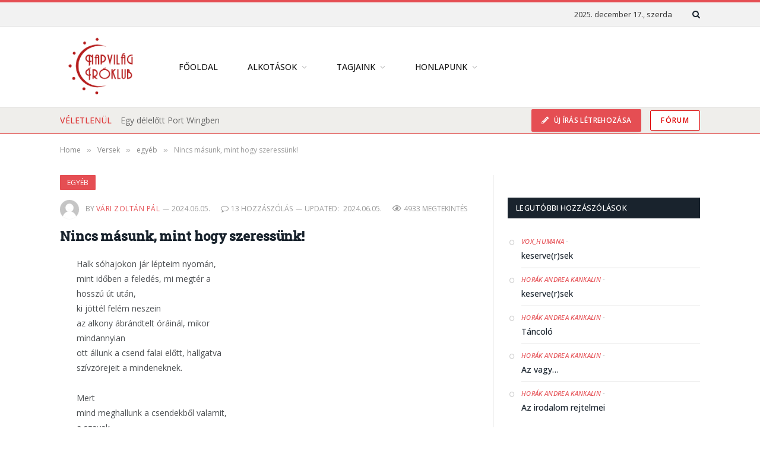

--- FILE ---
content_type: text/css
request_url: https://napvilag.net/wp-content/plugins/buddypress-moderation-tools/assets/css/report-abuse.css?ver=1.4.8
body_size: 551
content:
.bpmts-feedback-form-wrapper {

}

.bpmts-feedback-form-close-button {
    position: absolute;
    top: 5px;
    right: 10px;
    cursor: pointer;
}

.bpmts-feedback-form-status-message {
    display: none;
    padding: 5px;
    background: #EBF8A4;
    margin-bottom: 10px;
}

.bpmts-feedback-form-success {

}

.bpmts-feedback-form-error {
    background: red;
    color: #fff;
}


/*color coding*/
.bpmts-item-entry-hidden {
    background: #EBF8A4;
}
/* info tag color for admin user*/
.bpmts-info-tag-link {
    color: orange !important;
}

.bpmts-feedback-form label{
    display: block;
    margin-bottom: 5px;
}
.bpmts-feedback-form input[type="text"],
.bpmts-feedback-form textarea {
    width: 100%;
    display: block;
}

.bpmts-feedback-form select{
    margin: 10px 0;
    padding: 5px;
    width: 100%;
}
.bpmts-feedback-form-submit-button {
    margin-top: 10px;
}

span.bpmts-in-moderation {
    background: rgba(241,191,24, .58);
    color: #333;
    padding: 2px 5px;
    border-radius: 5px;
    font-size: 12px;
    text-transform: uppercase;
}

.bp-nouveau a.button.bpmts-report-button::before {
    content: "\f227";
}

.buddyboss-theme a.button.bpmts-report-button::before {
    content: "\e8ea";
}

/* for lightbox view */
.bpmts-modal .mfp-inline-holder .mfp-content,
.bpmts-modal .mfp-ajax-holder .mfp-content {
    width: auto;
    background: #fff;
    padding: 1em;
}
@media screen and (min-width: 380px ){
    .bpmts-modal .mfp-inline-holder .mfp-content,
    .bpmts-modal .mfp-ajax-holder .mfp-content {
       min-width: 360px;
    }
}

.bpmts-modal .bpmts-feedback-form-status-message {
    margin-top: 10px;
}

.bpmts-modal form {
    margin-bottom: 0; /*buddyboss theme adds 2rem, we remove that for our form*/
}

--- FILE ---
content_type: text/css
request_url: https://napvilag.net/wp-content/plugins/wpforo/themes/classic/integration/buddypress/style.css?ver=2.1.6
body_size: 1065
content:
/*
* wpForo Style for BuddyPress Integration
* @since: 1.4.8
* @package: Classic
*/

#buddypress .wpforo-activity { padding: 20px;}
#buddypress .wpforo-activity table,
#buddypress .wpforo-activity td,
#buddypress .wpforo-activity th,
#buddypress .wpforo-activity td a,
#buddypress .wpforo-activity td a,
#buddypress .wpforo-activity th p,
#buddypress .wpforo-activity td p{margin: 0;padding: 0;border: 0; vertical-align: baseline; font-size: 14px;}
#buddypress .wpforo-activity td .dashicons-admin-comments,
#buddypress .wpforo-activity td .dashicons-format-chat,
#buddypress .wpforo-activity td .dashicons-thumbs-up,
#buddypress .wpforo-activity td .dashicons-category{font-size: 24px; line-height: 20px; color: #888888; vertical-align: middle; margin: 0px 7px 0px 0px;}
#buddypress .wpforo-activity td .dashicons-thumbs-up{line-height: 14px;}
#buddypress .wpforo-activity td .dashicons-category{line-height: 15px;}
#buddypress .wpforo-activity table{ padding-top: 10px; }
#buddypress .wpforo-activity table td{ padding: 15px 10px 10px 10px; border-bottom: 1px solid #ddd; font-size: 14px; line-height: 18px;}
#buddypress .wpforo-activity table td:first-child{padding-left:20px;}
#buddypress .wpforo-activity table td:last-child{padding-right:20px;}
#buddypress .wpforo-activity tr:nth-child(even) {background-color: transparent}
#buddypress .wpforo-activity tr:nth-child(odd) {background-color: #F9F9F9;}
#buddypress .wpforo-activity .wpf-item-title{font-size:17px}
#buddypress .wpforo-activity .wpf-activity-title p{ margin: 7px 0px 3px 0px;}
#buddypress .wpforo-activity .wpf-activity-foot{ text-align: right; border-bottom: 1px solid #ddd; display: inline-block; float: right;}
#buddypress .wpforo-activity .wpf-activity-posts{font-size: 14px; text-transform: lowercase;}
#buddypress .wpforo-activity .wpf-activity-date{font-size: 14px; text-transform: lowercase; text-align: right;}
#buddypress .wpforo-activity .wpf-activity-unsb{text-align: right;}
#buddypress .wpforo-activity .wpf-post-excerpt{ width: 100%; font-size: 12px; line-height: 18px; padding: 5px 0px;}
#buddypress .wpforo-activity .wpf-activity-users{ vertical-align: middle;}
#buddypress .wpforo-activity .wpf-activity-users a{display: inline-block;}
#buddypress .wpforo-activity .wpf-activity-users img{ max-width: 30px; margin-right: 5px; line-height: 26px; background-color: #ffffff; padding: 1px; border: 1px solid #cccccc;}
#buddypress .wpforo-activity .wpf-activity-users span{ display: inline-block; line-height: 16px; }
#buddypress #wpforo-topics.wpforo-activity .wpf-activity-title{ width: 50%;}
#buddypress #wpforo-posts.wpforo-activity .wpf-activity-title{ width: 60%;}
#buddypress #wpforo-liked-posts.wpforo-activity .wpf-activity-title{ width: 60%;}
#buddypress #wpforo-topics.wpforo-activity table td{ vertical-align: middle;}
#buddypress .wpforo-activity .wpf-navi {margin:15px 0px;}
#buddypress .wpforo-activity .wpf-navi.wpf-navi-topic-top{margin-top:-25px;}
#buddypress .wpforo-activity .wpf-navi.wpf-navi-post-top{margin-top:-25px;}
#buddypress .wpforo-activity .wpf-navi .wpf-navi-wrap{white-space:nowrap; text-align:right;}
#buddypress .wpforo-activity .wpf-navi .wpf-navi-wrap .wpf-page-info{font-size:14px; line-height:16px; font-weight:normal; padding-right:5px;}
#buddypress .wpforo-activity .wpf-navi .wpf-navi-wrap .wpf-prev-button{padding:4px 15px; color:#fff; font-size:14px; cursor:pointer; line-height: 16px; background-color: #888888;}
#buddypress .wpforo-activity .wpf-navi .wpf-navi-wrap .wpf-next-button{padding:4px 15px; color:#fff; font-size:14px; cursor:pointer; line-height: 16px; background-color: #888888;}
#buddypress .wpforo-activity .wpf-navi .wpf-navi-wrap i.fa-chevron-left{font-size:10px;}
#buddypress .wpforo-activity .wpf-navi .wpf-navi-wrap i.fa-chevron-right{font-size:10px;}
#buddypress .wpforo-activity .wpf-navi select.wpf-navi-dropdown {appearance: none; width: auto; -webkit-appearance: none; -moz-appearance: none; font-size: 15px; line-height: 20px; padding: 2px 10px !important; margin: 0px 1px 0px 2px; cursor: pointer; border: 1px solid #999;}
#buddypress .wpforo-activity i{ display: inline-block; -webkit-font-smoothing: antialiased; font-family: dashicons; text-decoration: inherit; font-weight: 400; font-style: normal; -moz-transition: color .1s ease-in 0; -webkit-transition: color .1s ease-in 0; text-align: center;}
#buddypress .wpforo-activity i.fas.fa-chevron-left:before{content: "\f341";}
#buddypress .wpforo-activity i.fas.fa-chevron-right:before{content: "\f345";}
@media screen and (max-width:800px) {
    #buddypress .wpforo-activity th{display:block; text-align: left!important; padding: 10px!important; float: none; box-sizing: border-box; width: 100% !important; max-width: 100% !important; border-bottom: none!important;}
    #buddypress .wpforo-activity td{display:block; text-align: left!important; padding: 10px!important;float: none; box-sizing: border-box; width: 100% !important; max-width: 100% !important; border-bottom: none!important;}
    #buddypress .wpforo-activity table tr td:first-child{ padding-top:20px!important;}
    #buddypress .wpforo-activity table tr td:last-child{ border-bottom: 1px solid #cccccc!important;}
}